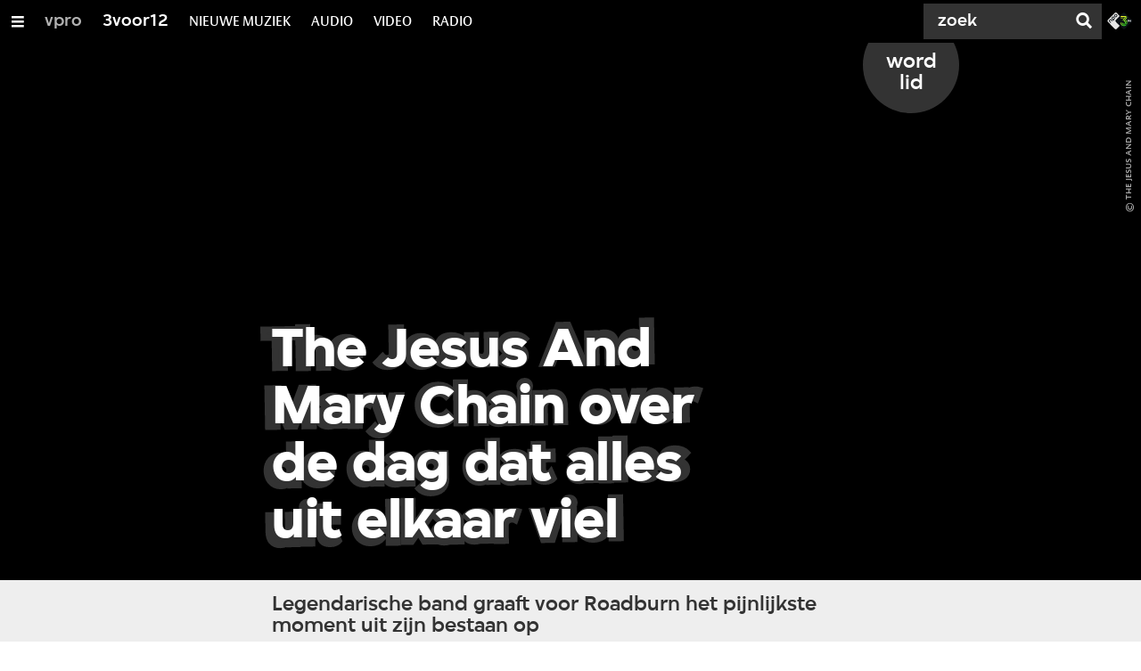

--- FILE ---
content_type: text/html;charset=UTF-8
request_url: https://3voor12.vpro.nl/artikelen/overzicht/2024/april/The-Jesus-and-mary-chain-interview.html
body_size: 17335
content:

<!DOCTYPE html>
<html lang="nl" class="primary-greybat logo-red">

<head>



    <title>The Jesus And Mary Chain over de dag dat alles uit elkaar viel - 3voor12</title>

    <meta charset="utf-8" >
    <meta name="viewport" content="width=device-width, initial-scale=1, maximum-scale=1">

    <meta http-equiv="x-ua-compatible" content="IE=edge">

    <script>
        window.VPRO_JS_BASE_PATH = "/.resources/vpro/themes/vpronl/js/";
        window.VPRO_MAGNOLIA_VERSION = "6.24.4";
    </script>






    <meta name="description" content="Het was jarenlang een open wond, maar na een kwart eeuw is het tijd voor een liedje over de dramatische avond waarop The Jesus And Mary Chain op het podium in Los Angeles explodeerde, oog in oog met een verbijsterd publiek. Het kostte tijd, veel tijd om de band tussen de broers Jim en William Reid te lijmen, maar komende week maken ze met hun zevende album op zak hun debuut op Roadburn.">

        <meta name="robots" content="all"/>

        <link rel="canonical" href="https://3voor12.vpro.nl/artikelen/overzicht/2024/april/The-Jesus-and-mary-chain-interview.html"/>




<meta property="og:image" content="https://3voor12.vpro.nl/.imaging/mte/3v12/opengraph/dam/3voor12/concierto_thejesusandmarychain_tomavistas-2024.jpg/jcr:content/concierto_thejesusandmarychain_tomavistas-2024.jpg" />
<meta property="og:description" content="Het was jarenlang een open wond, maar na een kwart eeuw is het tijd voor een liedje over de dramatische avond waarop The Jesus And Mary Chain op het podium in Los Angeles explodeerde, oog in oog met een verbijsterd publiek. Het kostte tijd, veel tijd om de band tussen de broers Jim en William Reid te lijmen, maar komende week maken ze met hun zevende album op zak hun debuut op Roadburn." />
<meta property="og:title" content="The Jesus And Mary Chain over de dag dat alles uit elkaar viel" />
<meta property="og:url" content="https://3voor12.vpro.nl/artikelen/overzicht/2024/april/The-Jesus-and-mary-chain-interview.html" />
<meta property="og:site_name" content="3voor12" />
<meta property="og:type" content="article" />
<meta property="og:locale" content="nl_NL" />
<meta property="twitter:card" content="summary_large_image" />
<meta property="twitter:site" content="@3voor12" />
<meta property="twitter:domain" content="3voor12.vpro.nl" />

    <meta name="domain:js" content="https://js.vpro.nl">
    <meta name="url:cas_server" content="">
    <meta name="url:cas_login" content="">
    <meta name="url:cas_logout" content="">



    <meta name="domain:npo-cookie-js" content="//cookie.vpro.nl/sites/VPRO/vpro.nl/ccm-wrapper_v1.1.js">
    <meta name="version:js" content="1.95">


    <meta name="site:api_profile" content="3voor12">
    <meta name="site:context" content="">
    <meta name="site:environment" content="productie">
    <meta name="site:paywall" content="false">
    <meta name="site:player_profile" content="3voor12">
    <meta name="site:root" content="/">

    <meta name="site:scheme" content="greybat">


    <meta name="site:ster" content="3voor12">
    <meta name="site:useraccounts" content="false">


    <meta property="fb:pages" content="38957713985" /> 
    <meta property="fb:pages" content="1514359382205347" /> 
    <meta property="fb:pages" content="146430658751826"> 
    <meta property="fb:pages" content="665910933577776"> 
    <meta property="fb:pages" content="307443277976"> 




            <meta name="url:dynamic_tag_page" content="/tag~tagstring~.html">

            <meta name="url:dynamic_update_page" content="/update~updateid~.html">


            <meta name="url:dynamic_author_page" content="/auteur~authorid~.html">


            <meta name="url:dynamic_media_page" content="/speel~mediaid~.html">


        <meta name="google-site-verification" content="m1Am7Celuy7CZSq_9okH4VCAz9pupEVBYmG0CiDQgPw" />

        <meta name="site:googleTagManagerId" content="GTM-TQ8LMS9" />







        <link
          href="/.resources/vpro/themes/vpronl/fonts/vpro_vesta/font.css"
          media="screen, projection, print"
          rel="preload"
          as="style"
          onload="this.onload=null;this.rel='stylesheet'"
        >



        <link
          href="/.resources/vpro/themes/vpronl/fonts/simplistic_sans/font.css"
          media="screen, projection, print"
          rel="preload"
          as="style"
          onload="this.onload=null;this.rel='stylesheet'"
        >



        <link
          href="/.resources/vpro/themes/vpronl/fonts/iconfont/1.22/font.css"
          media="screen, projection, print"
          rel="preload"
          as="style"
          onload="this.onload=null;this.rel='stylesheet'"
        >



        <link
          href="/.resources/vpro/themes/3v12/css/style.css"
          media="screen, projection, print"
          rel="stylesheet"
          as=""
          onload=""
        >





    <link rel="shortcut icon" type="image/ico" href="/.resources/vpro/favicons/3v12/favicon.ico"/>


    <script>
        (function () {
            try {
                window.VPRO_PIANOANALYTICS_TAGS = {"page":"the_jesus_and_mary_chain_over_de_dag_dat_alles_uit_elkaar_viel","page_chapter1":"artikelen","page_chapter2":"overzicht","page_chapter3":"2024","platform":"site","c_nmo_02":0,"broadcaster":"vpro","programma":"3voor12","publication_date":1713165450,"cms_id":"b01e952c-3d59-4869-9830-47c94ad5f033","tags_array":["roadburn","jamc","interview","instagram","rock"]};
                window.VPRO_PIANOANALYTICS_LEVEL1 = 629898;
                window.VPRO_PIANOANALYTICS_BRAND = '3voor12';
            } catch ( e ) {
                throw new Error( 'Error initializing Piano analytics values' );
            }
        })();
    </script>


<script>
    // see https://npotag.npo-data.nl/docs/index.html for documentation on NPOTag
    // NPOTag replaces a mix op PianoAnalytics + NPO per february 2025
    // we decided not to change the PianoAnalytics naming because MGNL will be deleted per 2026

    let tag;

    function onTagReady() {
        let environment = 'dev';
                    environment = 'prod';

        if (typeof VPRO_PIANOANALYTICS_LEVEL1 !== 'undefined' &&
          !isNaN(VPRO_PIANOANALYTICS_LEVEL1) &&
          VPRO_PIANOANALYTICS_LEVEL1 > 0
        ) {
            const tagConfig = {
                brand: VPRO_PIANOANALYTICS_BRAND || 'VPRO',
                brand_id: VPRO_PIANOANALYTICS_LEVEL1 || 0,
                platform: VPRO_PIANOANALYTICS_TAGS.platform,
                platform_version: VPRO_MAGNOLIA_VERSION,
                environment: environment,
            };

            const pageObject = {
                page: VPRO_PIANOANALYTICS_TAGS.page || '',
                chapter_1: VPRO_PIANOANALYTICS_TAGS.page_chapter1 || '',
                chapter_2: VPRO_PIANOANALYTICS_TAGS.page_chapter2 || '',
                chapter_3: VPRO_PIANOANALYTICS_TAGS.page_chapter3 || '',
            };

            tag = npotag.newTag(tagConfig, [
                npotag.newGovoltePlugin(),
                npotag.newATInternetPlugin(),
            ]);

            const tracker = npotag.newPageTracker(tag, pageObject);
            tracker.pageView();
        }
    }
</script>

    <script src="https://npotag.npo-data.nl/prod/npo-tag.js" async onload="onTagReady()"></script>










        <!-- Google Tag Manager -->
        <script>
            window.googleAnalyticsOrTagManager = 'gtm';

                (function (w, d, s, l, i) {
                    w[l] = w[l] || [];
                    w[l].push({
                        'gtm.start': new Date().getTime(), event: 'gtm.js'
                    });
                    var f = d.getElementsByTagName(s)[0],
                            j = d.createElement(s), dl = l != 'dataLayer' ? '&l=' + l : '';
                    j.async = true;
                    j.id = 'gtm_script';
                    j.src = 'https://www.googletagmanager.com/gtm.js?id=' + i + dl;
                    f.parentNode.insertBefore(j, f);
                })(window, document, 'script', 'dataLayer', 'GTM-TQ8LMS9');

            var pageType = 'content/news';
            if (pageType) {
                window.dataLayer.push({'pageType': pageType});
                window.dataLayer.push({'dimension1': pageType});
            }

            var uuid = 'b01e952c-3d59-4869-9830-47c94ad5f033';

            if (uuid) {
                var crid = 'crid://vpro/website/' + uuid;
                window.dataLayer.push({'crid': crid});
                window.dataLayer.push({'dimension2': crid});
            }


        </script>
        <!-- End Google Tag Manager -->

</head>

    <body
      class="
              
              navigation-overlay-active navbar-active navbar-visible 
             
             
             
            "
    >

<nav id="navbar-container"
class="navbar-show subsite-navbar navbar-no-scrollinteraction updates-alert">
<div id="navbar-header">
<div class="navbar-header-hamburger">
<div class="navbar-controls-hover">
<button class="glyph glyph-navigation"
aria-label="Open/Sluit Menu"
></button>
</div>
<div class="navbar-controls-click">
<button class="glyph glyph-navigation" aria-label="Open Menu"></button>
<button class="navbar-controls-click glyph glyph-close"
aria-label="Sluit Menu"
></button>
<div class="navbar-sitename"></div>
</div>
</div>
<ul class="navbar-toplevel">
<li class="navbar-toplevel-item">
<a
class="navbar-toplevel-link"
href="/vpro.html"
data-gtm-attr-value="3voor12-navbar-link-vpro"
data-gtm-attr-name="internalLink"
>vpro</a>
<ul class="navbar-sublevel">
<li class="navbar-sublevel-item">
<a
target="_top" class="navbar-sublevel-link" href="http://vpro.nl"
>
Voorpagina
</a>
</li>
<li class="navbar-sublevel-item">
<a
target="_top" class="navbar-sublevel-link" href="http://vpro.nl/programmas"
>
Programma&#039;s
</a>
</li>
<li class="navbar-sublevel-item">
<a
target="_top" class="navbar-sublevel-link" href="http://www.vprogids.nl"
>
Gids
</a>
</li>
<li class="navbar-sublevel-item">
<a
target="_top" class="navbar-sublevel-link" href="http://vpro.nl/vproleden"
>
Leden
</a>
</li>
</ul>
</li>
<li class="navbar-toplevel-item">
<a
class="navbar-toplevel-link"
href="/"
data-gtm-attr-value="3voor12-navbar-link-3voor12"
data-gtm-attr-name="internalLink"
>3voor12</a>
<ul class="navbar-sublevel">
<li class="navbar-sublevel-item">
<a
target="_top" class="navbar-sublevel-link" href="https://3voor12.vpro.nl/tag.html"
>
Nieuws
</a>
</li>
<li class="navbar-sublevel-item">
<a
class="navbar-sublevel-link"
href="/artikelen.html"
>
ARTIKELEN
</a>
</li>
<li class="navbar-sublevel-item">
<a
class="navbar-sublevel-link"
href="/lokaal.html"
>
LOKAAL
</a>
</li>
<li class="navbar-sublevel-item">
<a
class="navbar-sublevel-link"
href="/service/overzicht/nieuwsbrief.html"
>
NIEUWSBRIEF
</a>
</li>
<li class="navbar-sublevel-item">
<a
class="navbar-sublevel-link"
href="/service/overzicht/faq.html"
>
FAQ
</a>
</li>
</ul>
</li>
<li class="navbar-toplevel-item">
<a
class="navbar-toplevel-link"
href="/nieuwemuziek.html"
data-gtm-attr-value="3voor12-navbar-link-NIEUWE MUZIEK"
data-gtm-attr-name="internalLink"
>NIEUWE MUZIEK</a>
<ul class="navbar-sublevel">
<li class="navbar-sublevel-item">
<a
class="navbar-sublevel-link"
href="/tags/luisterpaal.html"
>
de luisterpaal
</a>
</li>
<li class="navbar-sublevel-item">
<a
target="_blank" class="navbar-sublevel-link" href="https://open.spotify.com/playlist/5Gcrd1lrmaTeACswEBQKRR"
>
#NIEUWEMUZIEK OP SPOTIFY
</a>
</li>
<li class="navbar-sublevel-item">
<a
target="_blank" class="navbar-sublevel-link" href="https://open.spotify.com/playlist/5dSUsQ5XsWGf1gFEjumy5c?si=9941a269d61d4b39"
>
JASPER&#039;S INDIE DISCO - SPOTIFY
</a>
</li>
<li class="navbar-sublevel-item">
<a
target="_blank" class="navbar-sublevel-link" href="https://open.spotify.com/playlist/0DSNQF8n8kYvxfbAVUG4VD?si=a44b7cc3f30041a3"
>
CLUB CLEVEN - SPOTIFY
</a>
</li>
<li class="navbar-sublevel-item">
<a
target="_blank" class="navbar-sublevel-link" href="https://3voor12.vpro.nl/tag~playlists~.html"
>
SPOTIFY PLAYLISTS
</a>
</li>
</ul>
</li>
<li class="navbar-toplevel-item">
<a
class="navbar-toplevel-link"
href="/media/collecties/audio.html"
data-gtm-attr-value="3voor12-navbar-link-AUDIO"
data-gtm-attr-name="internalLink"
>AUDIO</a>
<ul class="navbar-sublevel">
<li class="navbar-sublevel-item">
<a
class="navbar-sublevel-link"
href="/tags/De-Machine.html"
>
DE MACHINE
</a>
</li>
<li class="navbar-sublevel-item">
<a
class="navbar-sublevel-link"
href="/tags/podcast.html"
>
PODCASTS
</a>
</li>
<li class="navbar-sublevel-item">
<a
class="navbar-sublevel-link"
href="/tags/dj-sets.html"
>
DJ-SETS
</a>
</li>
<li class="navbar-sublevel-item">
<a
class="navbar-sublevel-link"
href="/media/collecties/audio.html"
>
ALLE AUDIO
</a>
</li>
</ul>
</li>
<li class="navbar-toplevel-item">
<a
class="navbar-toplevel-link"
href="/media/collecties/video.html"
data-gtm-attr-value="3voor12-navbar-link-VIDEO"
data-gtm-attr-name="internalLink"
>VIDEO</a>
<ul class="navbar-sublevel">
<li class="navbar-sublevel-item">
<a
class="navbar-sublevel-link"
href="/media/collecties/video/festivals.html"
>
festivals
</a>
</li>
<li class="navbar-sublevel-item">
<a
target="_blank" class="navbar-sublevel-link" href="https://www.youtube.com/user/3VOOR12"
>
Youtube
</a>
</li>
<li class="navbar-sublevel-item">
<a
class="navbar-sublevel-link"
href="/media/collecties/video/concertregistraties.html"
>
Concertregistraties
</a>
</li>
<li class="navbar-sublevel-item">
<a
class="navbar-sublevel-link"
href="/media/collecties/video.html"
>
Alle videos
</a>
</li>
</ul>
</li>
<li class="navbar-toplevel-item">
<a
class="navbar-toplevel-link"
href="/media/overzicht/audio/radio.html"
data-gtm-attr-value="3voor12-navbar-link-RADIO"
data-gtm-attr-name="internalLink"
>RADIO</a>
<ul class="navbar-sublevel">
<li class="navbar-sublevel-item">
<a
class="navbar-sublevel-link"
href="/media/overzicht/audio/radio.html"
>
3voor12 radio
</a>
</li>
<li class="navbar-sublevel-item">
<a
target="_blank" class="navbar-sublevel-link" href="https://www.youtube.com/watch?v=FI2236fAxas&amp;list=PL-DPwDOpHlpF2sFLOOdlRMpUoFpcn3q4F"
>
LIVESESSIES
</a>
</li>
<li class="navbar-sublevel-item">
<a
class="navbar-sublevel-link"
href="/tags/radiospecial.html"
>
RADIOSPECIALS
</a>
</li>
<li class="navbar-sublevel-item">
<a
target="_blank" class="navbar-sublevel-link" href="https://www.npo3fm.nl/"
>
3FM
</a>
</li>
</ul>
</li>
<!-- navigation-overlay-footer.ftl -->
<div class="navbar-footer-container">
<div class="navbar-footer">
<div class="navbar-footer-link-container">
<!-- navigation-overlay-footer-area.ftl -->
<div class="navbar-footer-link">
<div class="col col-3-1">
<div class="footer-text-image">
<div class="footer-text-image-content">
<div class="footer-text-image-text">
<p><a href="https://cookie.vpro.nl/sites/VPRO/vpro.nl/settings.html?referrer=https%3A%2F%2Fwww.vpro.nl%2Fover-de-vpro%2Fprivacy-statement.html">COOKIES</a>&nbsp;<a href="https://www.vpro.nl/over-de-vpro/privacy-statement.html">&amp;</a>&nbsp;<a href="https://www.vpro.nl/over-de-vpro/privacy-statement.html">PRIVACY</a></p>
</div>
</div>
</div>
</div>
</div>
<div class="navbar-footer-link">
<div class="col col-3-1">
<div class="footer-text-image">
<div class="footer-text-image-content">
<a href="http://facebook.com/3voor12" class="footer-text-image-link">
<img loading="lazy" decoding="async" class="footer-text-image-image" src="/dam/jcr:b6a5b163-2a9e-40a2-bb7c-4e806c9a80c8/icon-24-facebook-mono.png" alt="3voor12 op Facebook" title="3voor12 op Facebook" />
</a>
</div>
</div>
</div>
</div>
<div class="navbar-footer-link">
<div class="col col-3-1">
<div class="footer-text-image">
<div class="footer-text-image-content">
<a href="https://open.spotify.com/user/3voor12" class="footer-text-image-link">
<img loading="lazy" decoding="async" class="footer-text-image-image" src="/dam/jcr:99f15d62-8e5d-41d3-8ab9-142fe5ee2131/icon-24-spotify-mono.png" alt="3voor12 op Spotify" title="3voor12 op Spotify" />
</a>
</div>
</div>
</div>
</div>
<div class="navbar-footer-link">
<div class="col col-3-1">
<div class="footer-text-image">
<div class="footer-text-image-content">
<a href="https://soundcloud.com/3voor12" class="footer-text-image-link">
<img loading="lazy" decoding="async" class="footer-text-image-image" src="/dam/jcr:a40c2ffb-a45d-429e-89dc-852038e09426/icon-24-soundcloud-mono.png" alt="3voor12 op Soundcloud" title="3voor12 op Soundcloud" />
</a>
</div>
</div>
</div>
</div>
<div class="navbar-footer-link">
<div class="col col-3-1">
<div class="footer-text-image">
<div class="footer-text-image-content">
<a href="http://www.instagram.com/3voor12" class="footer-text-image-link">
<img loading="lazy" decoding="async" class="footer-text-image-image" src="/dam/jcr:71fd4328-b063-4547-bf59-51bd046132ea/icon-24-instagram-mono.png" alt="3voor12 op Instagram" title="3voor12 op Instagram" />
</a>
</div>
</div>
</div>
</div>
<div class="navbar-footer-link">
<div class="col col-3-1">
<div class="footer-text-image">
<div class="footer-text-image-content">
<a href="http://www.snapchat.com/add/vpro3voor12" class="footer-text-image-link">
<img loading="lazy" decoding="async" class="footer-text-image-image" src="/dam/jcr:71acf9ae-3cc8-4a17-8c1b-15ac012edb24/icon-24-snapchat-mono.png" alt="3voor12 op Snapchat" title="3voor12 op Snapchat" />
</a>
</div>
</div>
</div>
</div>
<div class="navbar-footer-link">
<div class="col col-3-1">
<div class="footer-text-image">
<div class="footer-text-image-content">
<a href="https://rs.vpro.nl/v3/api/feeds/3voor12/section/3voor12%20Landelijk" class="footer-text-image-link">
<img loading="lazy" decoding="async" class="footer-text-image-image" src="/dam/jcr:4ab331e7-d416-450b-9842-57818bf87e41/icon-24-rss-mono.png" alt="3voor12 RSS-feed" title="3voor12 RSS-feed" />
</a>
</div>
</div>
</div>
</div>
<div class="navbar-footer-link">
<div class="col col-3-1">
<div class="footer-text-image">
<div class="footer-text-image-content">
<a href="http://www.3fm.nl" class="footer-text-image-link">
<img loading="lazy" decoding="async" class="footer-text-image-image" src="/dam/jcr:e53d5ea7-8377-46a8-b5ec-7cdbb41e51b2/3FM%20LOGO.png" alt="3FM" title="3FM" />
</a>
</div>
</div>
</div>
</div>
<!-- /navigation-overlay-footer-area.ftl -->
</div>
</div>
</div>
<!-- navigation-overlay-footer.ftl -->
</ul>
<div class="navbar-toplevel-extras">
<div class="navbar-toplevel-search">
<div class="navbar-controls-hover">
<form class="navbar-toplevel-search-form" method="get" action="/zoeken.html">
<input class="navbar-toplevel-search-input"
type="text"
name="q"
placeholder="Zoek"
value=""
autocomplete="off"
aria-label="Zoek" />
</form>
<button class="glyph glyph-search"
aria-label="Zoek"
></button>
</div>
<span class="navbar-controls-click">
<i class="glyph glyph-search "></i>
<i class="glyph glyph-close navbar-toplevel-close-search"></i>
</span>
<div class="navbar-toplevel-search-suggest-container vas-suggestions"></div>
</div>
<div class="navbar-omroep-button_container">
<div class="navbar-omroep-button_icons-wrapper">
<a class="navbar-omroep-button"
target="_blank"
rel="noopener"
aria-label="Ga naar 3fm.nl"
href="https://www.3fm.nl"
>
<svg xmlns="http://www.w3.org/2000/svg" viewBox="0 0 54 36"><defs><linearGradient id="npo-3fm-logo_svg__a" x1="25.536%" x2="73.206%" y1="-10.755%" y2="91.262%"><stop offset=".272%" stop-color="#FFFF28"/><stop offset="99.98%" stop-color="#35D327"/></linearGradient><linearGradient id="npo-3fm-logo_svg__b" x1="26.189%" x2="128.024%" y1="5.655%" y2="111.414%"><stop offset=".593%" stop-color="#FFFF28"/><stop offset="99.77%" stop-color="#35D327"/></linearGradient><linearGradient id="npo-3fm-logo_svg__c" x1="5.066%" x2="192.934%" y1="34.137%" y2="100.46%"><stop offset=".272%" stop-color="#FFFF28"/><stop offset="99.77%" stop-color="#35D327"/></linearGradient><linearGradient id="npo-3fm-logo_svg__d" x1="-31.717%" x2="70.217%" y1="-14.139%" y2="65.668%"><stop offset=".272%" stop-color="#FFFF28"/><stop offset="99.77%" stop-color="#35D327"/></linearGradient><linearGradient id="npo-3fm-logo_svg__e" x1="7.27%" x2="59.131%" y1="-101.324%" y2="86.068%"><stop offset=".272%" stop-color="#FFFF28"/><stop offset="99.77%" stop-color="#35D327"/></linearGradient></defs><g fill="none"><path fill="#E6E6E6" d="M19.466 20.207c-1.459-1.46-1.459-3.135 0-4.595l7.973-7.984-6.511-6.52c-1.458-1.461-3.13-1.461-4.588 0L1.855 15.613c-1.459 1.46-1.459 3.135 0 4.595L16.339 34.71c1.458 1.461 3.13 1.461 4.589 0l6.511-6.52-7.973-7.983z"/><path fill="#0B1116" d="M53.024 15.612 38.54 1.109c-1.458-1.462-3.13-1.462-4.588 0L19.466 15.612c-1.459 1.46-1.459 3.134 0 4.595L33.95 34.71c1.458 1.461 3.13 1.461 4.589 0l14.486-14.504c1.458-1.46 1.458-3.135 0-4.594"/><path fill="#FFF" d="M44.607 16.058h2.511v.822h-1.641v.651h1.641v.806h-1.641v1.378h-.87zm3.207 0h.83l.986 1.368 1.015-1.368h.796v3.657h-.85v-2.319l-.966 1.297-.956-1.292v2.314h-.855z"/><path fill="#0B1116" d="M11.616 17.274c.406.407.346.863.033 1.177-.312.312-.764.367-1.168-.041l-2.31-2.312c-.437-.44-.85-.425-1.34.067l-.924.924c-.492.491-.505.904-.067 1.341l2.309 2.315c.407.404.353.857.042 1.171-.313.312-.769.372-1.176-.034l-2.33-2.335c-1.089-1.09-1.108-2.4.113-3.623l.87-.87c1.223-1.223 2.529-1.203 3.618-.112l2.33 2.332zM21.475 4.93c1.088 1.091 1.108 2.4-.115 3.623l-.869.872c-1.22 1.223-2.529 1.204-3.617.111L15.777 8.44c-1.087-1.09-1.107-2.399.115-3.621l.87-.872c1.22-1.223 2.53-1.204 3.616-.113l1.097 1.096zM20.32 6.047 19.265 4.99c-.44-.438-.851-.425-1.342.068L17 5.982c-.49.491-.505.905-.065 1.342L17.99 8.38c.44.44.85.427 1.342-.066l.923-.925c.489-.49.503-.905.066-1.342m-4.341 4.387c1.087 1.092 1.108 2.4-.115 3.622l-.928.932c-.32.318-.59.486-.81.533l.81.809c.404.407.352.857.04 1.17-.313.312-.77.372-1.177-.034l-3.52-3.521c-1.088-1.092-1.107-2.4.115-3.622l.87-.871c1.22-1.224 2.528-1.204 3.615-.114l1.099 1.096zm-1.156 1.118-1.056-1.058c-.439-.438-.85-.426-1.343.067l-.922.924c-.49.49-.503.904-.065 1.341l1.056 1.058c.439.44.847.426 1.34-.066l.923-.925c.49-.49.505-.903.067-1.34"/><path fill="url(#npo-3fm-logo_svg__a)" d="M14.252 3.722V.686l-7.276 9.755 1.676 1.188c.827.571 1.32 1.414 1.32 2.255a2.584 2.584 0 0 1-2.58 2.583 2.584 2.584 0 0 1-2.578-2.55h-1.8a4.387 4.387 0 0 0 4.379 4.351 4.386 4.386 0 0 0 2.156-8.2.036.036 0 0 1-.016-.022c-.002-.01 0-.02.006-.027l4.713-6.297z" transform="translate(28.878 7.732)"/><path fill="url(#npo-3fm-logo_svg__b)" d="M9.738 1.824a.03.03 0 0 1-.003.034L4.577 8.74l1.469 1.04 6.166-8.225L13.351.004H.474v1.802h9.235c.013 0 .024.007.03.018z" transform="translate(28.878 7.732)"/><path fill="url(#npo-3fm-logo_svg__c)" d="M7.454 2.974H.474v1.801h5.642z" transform="translate(28.878 7.732)"/><path fill="url(#npo-3fm-logo_svg__d)" d="M7.383 19.455c-3.057 0-5.545-2.488-5.553-5.55H.014c.008 4.061 3.31 7.363 7.369 7.363a7.373 7.373 0 0 0 5.496-2.464l-1.404-1.152a5.562 5.562 0 0 1-4.092 1.803z" transform="translate(28.878 7.732)"/><path fill="url(#npo-3fm-logo_svg__e)" d="m12.22 8.324-1.092 1.459a5.568 5.568 0 0 1 1.028 6.952l1.415 1.16a7.352 7.352 0 0 0 1.18-4.005 7.379 7.379 0 0 0-2.532-5.566z" transform="translate(28.878 7.732)"/></g></svg>
</a>
</div>
</div>
</div>
<div class="navbar-search-container">
<div class="navbar-search">
<div class="navbar-search-form-title">
Zoek
</div>
<form class="navbar-search-form" method="get" action="/zoeken.html">
<div class="navbar-search-form-container">
<div class="navbar-search-form-input-container">
<input class="navbar-search-form-input"
aria-label="Zoek"
type="text" name="q" value="" autocomplete="off" />
<div class="navbar-search-suggest-container vas-suggestions"></div>
</div>
<button class="navbar-search-form-submit"
aria-label="Zoek"
type="submit">
<span class="navbar-search-form-submit-label">Zoek</span>
<i class="navbar-search-form-submit-glyph glyph glyph-search glyph-color-white"></i>
</button>
</div>
</form>
</div>
</div>
<div class="service-notifications" data-site="3voor12">
<div class="service-notification-wrapper">
</div>
</div>
</div>
<div class="navbar-container-background"></div>
</nav>
<!-- page with active campaign : none -->
<!-- page with disabled campaign : none -->
<div id="loading-overlay" class="generic-overlay component-theme bg-lightblue" data-open-class="generic-overlay-open">
<div class="generic-overlay-backdrop bg-lightblue" data-action="close"></div>
<div class="generic-overlay-container">
<div class="generic-overlay-content" data-type="content">
<div class="generic-overlay-loader theme-loader"></div>
</div>
</div>
</div>
<header class="simple-header simple- header-locked-ratio">
<div class="simple-header-images bg-darkgreybat ">
<!-- Replace by using model.headerImagesMetadata which is a list of imageMetadata -->
<div class="simple-header-image responsive-background-image
">
<span data-src="/.imaging/mte/3v12/header-image-small/dam/3voor12/concierto_thejesusandmarychain_tomavistas-2024.jpg/jcr:content/concierto_thejesusandmarychain_tomavistas-2024.jpeg"></span>
<span data-media="(min-width: 321px)" data-src="/.imaging/mte/3v12/header-image-medium/dam/3voor12/concierto_thejesusandmarychain_tomavistas-2024.jpg/jcr:content/concierto_thejesusandmarychain_tomavistas-2024.jpeg"></span>
<span data-media="(min-width: 769px)" data-src="/.imaging/mte/3v12/header-image-large/dam/3voor12/concierto_thejesusandmarychain_tomavistas-2024.jpg/jcr:content/concierto_thejesusandmarychain_tomavistas-2024.jpeg"></span>
<span data-media="(min-width: 1601px)" data-src="/.imaging/mte/3v12/header-image-extra-large/dam/3voor12/concierto_thejesusandmarychain_tomavistas-2024.jpg/jcr:content/concierto_thejesusandmarychain_tomavistas-2024.jpeg"></span>
<div class="darken"></div>
</div>
<div class="simple-header-image-copyright">
<div class="image-copyright"
title="The Jesus and Mary Chain"
>
<span class="image-copyright-copyrighted">&copy;</span>
<span class="image-copyright-text">The Jesus and Mary Chain</span>
</div>
</div>
</div>
<div class="logo-container">
<div class="site-logo lazy-background-image" data-image="/dam/jcr:1c62d193-be89-416e-b0ab-1a558dd0b2fe/logo-3voor12-dia-vpro.png"></div>
<div class="simple-header-home-link-container grid">
<div class="simple-promotion-wrapper ">
<a class="simple-promotion component-theme bg-greybat" href="https://www.vpro.nl/actie.html">
<span class="simple-promotion-text theme-title">word lid</span>
</a>
</div>
<a class="simple-header-home-link" href="/"></a>
</div>
</div>
</header>
<section class="simple-platform simple-news-platform simple-platform-above header-locked-ratio">
<div class="grid">
<div class="news-platform-content">
<div class="col col-6-1"></div>
<div class="col col-6-4">
<h1 class="news-platform-title" style="position:relative">
<span class="story-title-background c-greybat">The Jesus And Mary Chain over de dag dat alles uit elkaar viel</span>
<span class="story-title-foreground">The Jesus And Mary Chain over de dag dat alles uit elkaar viel</span>
</h1>
</div>
<div class="col col-6-1"></div>
</div>
<div class="news-platform-image"></div>
</div>
</section>
<section class="header-overflow ">
<div class="grid">
<div class="header-overflow-content grid">
<div class="col col-6-1"></div>
<div class="col col-6-4">
<h2 class="subtitle"> Legendarische band graaft voor Roadburn het pijnlijkste moment uit zijn bestaan op </h2>
<p class="news-platform-meta">
<time class="news-platform-meta-date"
datetime="2024-04-15">15 april 2024</time>,
<span class="news-platform-meta-author">Atze de Vrieze </span>
</p>
</div>
<div class="col col-6-1"></div>
</div>
</div>
</section>
<script type="application/ld+json">
{
"@context": "https://schema.org",
"@type": "NewsArticle",
"url": "https://3voor12.vpro.nl/artikelen/overzicht/2024/april/The-Jesus-and-mary-chain-interview.html",
"mainEntityOfPage": {
"@type": "WebPage",
"@id": "https://google.com/article"
},
"headline": "The Jesus And Mary Chain over de dag dat alles uit elkaar viel",
"image": ["https://3voor12.vpro.nl/.imaging/mte/3v12/opengraph/dam/3voor12/concierto_thejesusandmarychain_tomavistas-2024.jpg/jcr:content/concierto_thejesusandmarychain_tomavistas-2024.jpg"],
"datePublished": "2024-04-15T00:00:00+02:00",
"dateModified": "2024-04-15T00:00:00+02:00",
"author": {
"@type": "Person",
"name": "Atze de Vrieze"
},
"publisher": {
"@type": "Organization",
"name": "VPRO",
"logo": {
"@type": "ImageObject",
"url": "https://www.vpro.nl/.imaging/mte/vpronl/textimage-above/dam/vpro-toon/identity/logo/vpro/2010/logo_geknipt/jcr:content/logo.png"
}
}
}
</script>
<main
role="main"
class="main news-main"
>
<article>
<header class="news-header-section ">
<div class="grid">
<nav aria-label="Breadcrumb" class="breadcrumb-content">
<h4 class="breadcrumb-title">U bent hier:</h4>
<div class="breadcrumb-list-container" data-overflow-parent="breadcrumb-list-overflow">
<ol class="breadcrumb-list" data-overflow="" vocab="http://schema.org/" typeof="BreadcrumbList">
<li property="itemListElement" typeof="ListItem">
<a property="item" typeof="WebPage" href="/artikelen.html" class="breadcrumb-link">
<span property="name"> artikelen </span>
</a>
<meta property="position" content="1" />
</li>
<li property="itemListElement" typeof="ListItem">
<a property="item" typeof="WebPage" href="/artikelen/overzicht.html" class="breadcrumb-link">
<span property="name"> overzicht </span>
</a>
<meta property="position" content="2" />
</li>
<li property="itemListElement" typeof="ListItem">
<a property="item" typeof="WebPage" href="/artikelen/overzicht/2024.html" class="breadcrumb-link">
<span property="name"> 2024 </span>
</a>
<meta property="position" content="3" />
</li>
<li property="itemListElement" typeof="ListItem">
<a property="item" typeof="WebPage" href="/artikelen/overzicht/2024/april.html" class="breadcrumb-link">
<span property="name"> april </span>
</a>
<meta property="position" content="4" />
</li>
</ol>
</div>
</nav>
</div>
<div class="grid">
<div class="col col-12-2"></div>
<div class="col col-12-7">
<div class="news-header-content">
<p class="news-abstract">
Het was jarenlang een open wond, maar na een kwart eeuw is het tijd voor een liedje over de dramatische avond waarop The Jesus And Mary Chain op het podium in Los Angeles explodeerde, oog in oog met een verbijsterd publiek. Het kostte tijd, veel tijd om de band tussen de broers Jim en William Reid te lijmen, maar komende week maken ze met hun zevende album op zak hun debuut op Roadburn.
</p>
</div>
</div>
<div class="col col-12-3"></div>
</div>
</header>
<article class="section-with-layout news-section component-theme theme-white "
>
<div id="f4e1d45a-b8db-4ba9-a76c-058832589e42" class="anchor"></div>
<div class="grid">
<div class="col col-12-2"></div>
<div class="col col-12-10">
<div class="section-with-layout-content ">
<div class="col col-3-2">
<div class="text text-image-above
vpronlSectionText
text-in-section
">
<div id="0e1b335b-2ee6-4c0a-8840-1f6e15c1f7c6" class="anchor"></div>
<div class="text-content-container">
<div class="text-content theme-text"
><p>Je kunt als band op talloze manieren uit elkaar gaan. Je kunt simpelweg niets meer van je laten horen en als niemand het meer verwacht laten weten dat je inderdaad niet meer bestaat. Je kunt met een emotionele persconferentie aankondigen dat je zanger solo gaat, dat er creatieve meningsverschillen zijn, dat de koek op is. Maar weinig bands gaan zo dramatisch uit elkaar als The Jesus And Mary Chain op 12 september 1998. Je hoeft het altijd behulpzame naslagwerk Setlist.fm er maar op na te slaan om een indruk te krijgen: acht liedjes speelde de band die avond, met een valse start voor &lsquo;Moe Tucker&rsquo;, twee liedjes die een totaal andere tekst kregen en maar liefst vier songs die het einde niet haalden. Een dramatische avond, die eindigde met knallende ruzie op het podium, oog in oog met een zaal vol publiek.&nbsp;</p>
<p>Na 25 jaar vond zanger Jim Reid het tijd om die dramatische avond te vangen in het liedje &lsquo;JAMCOD&rsquo;, oftewel Jesus And Mary Chain overdose. Hij bezingt erin hoe hij totaal van de wereld op de vloer van zijn hotel belandt, maar half bewust van het drama dat zich die avond heeft afgespeeld.<br />
<br />
<em>The monkey&#39;s organ grinder, isn&#39;t grinding anymore<br />
And I can&#39;t shake the feeling that I&#39;ve seen this dream before<br />
Fucking up and then falling down but it punts me to the door<br />
And I can&#39;t see the ceiling &#39;cause I&#39;m faced down on the floor</em><br />
<br />
&lsquo;Dat is echt gebeurd&rsquo;, vertelt Jim Reid over die anekdote. &lsquo;Ik was met een heleboel vage aanhang in mijn kamer beland, God mag weten hoe. Ik herinner me dat ik over moest geven en dat ik met mijn gezicht naar de grond op het tapijt lag. De avond kwam in flitsen tot me. Ik dacht: wie zijn al die mensen, die net doen alsof het allemaal heel rock &rsquo;n roll en te gek is?! De ruzie die avond ging eigenlijk vooral tussen mijn broer William en Ben Lurie. Ben zei: &quot;Ik speel nog mee in Los Angeles en daarna ben ik weg.&quot; Het was zo&rsquo;n gespannen situatie dat ik mezelf compleet verloor in drank en drugs. Ik had geen idee waar ik was. Op een gegeven moment haalde ik uit naar William en begon ik tegen hem te schreeuwen, en toen zag ik de verbijsterde blikken van de band. Ik besefte: er is iets raars, er klopt iets niet. Ik draaide me om en zag dat een zaal vol mensen naar me stond te kijken. Toen pas viel het kwartje: dat is het publiek, dit is een gig. Op dat moment stuurde de promotor beveiliging het podium op om mij van het podium te trekken. De band heeft nog geprobeerd het optreden af te maken zonder mij, maar dat lukte ook niet. Dat was het, dat was het einde.&rsquo;</p>
</div>
</div>
</div>
</div>
<div class="col col-3-1">
<div class="embed theme-text">
<div class="npo_cc_placeholder_social">
<div id="npo_cc_id_9d7d35d8-3da8-4f8f-8918-fa15b88df7e0" class="cookiewall-placeholder"></div>
</div>
<script>
(function () {
var placeholder = document.getElementById('npo_cc_id_9d7d35d8-3da8-4f8f-8918-fa15b88df7e0');
if ( placeholder ) {
placeholder.innerHTML = ''.concat(
'<h3 class="h5 c-black cookiewall-placeholder__title"><i class="glyph glyph-alert cookiewall-placeholder__alert"></i> <span class="cookiewall-placeholder__alert-text">inhoud niet beschikbaar</span></h3>',
'<p class="c-black cookiewall-placeholder__text">We kunnen de inhoud van deze embed niet tonen, omdat deze strijdig is met de ' +
'door jou gekozen cookiesettings.</p>',
'<a class="c-black ccm_message_link npo_cc_settings_link cookiewall-placeholder__settings-link" href="#">cookiesettings aanpassen</a>',
''
);
}
})();
</script>
<iframe style="border-radius:12px" src="about:blank" width="100%" height="352" frameborder="0" allowfullscreen allow="autoplay; clipboard-write; encrypted-media; fullscreen; picture-in-picture" loading="lazy" class="npo_cc_social" data-src="https://open.spotify.com/embed/album/537Y3cd2bKYcMTakW8b7YL?utm_source=generator"></iframe>
</div>
</div>
<div class="col">
<div class="text">
<div class="media-player vpronl-media-player "
data-media-id="https://www.youtube.com/watch?v=x3_NOCiRbII"
>
<div class="player preloading preview full" volume="0.5"
controls
>
<div class="media-player-cookiewarning hidden ">
<span class='text' style="display:block;padding:20px 32px;">
<span style="color:#fff; background-color:#f00; padding:2px 4px;">Let op:</span>&nbsp; Deze inhoud kan niet getoond worden omdat deze mogelijk strijdig is met de gekozen cookiesettings. <br/>
U kunt dit <a style="color:#fff;text-decoration:underline;" href="#" class="c-white npo_cc_settings_link">hier aanpassen</a> door de categorie 'social'
aan te vinken.
<a style="color:#fff;text-decoration:underline;" href="/cookies" class="c-white npo_cc_placeholder_link">Waarom is dit nodig?</a>
</span>
</div>
</div>
</div>
</div>
</div>
<div class="col col-3-2">
<div class="text text-image-above
vpronlSectionText
text-in-section
">
<div id="2ae3bb74-9461-47a4-a20c-7cf99be05cbe" class="anchor"></div>
<h3 class="text-title h5 theme-title">
Psychocandy
</h3>
<div class="text-content-container">
<div class="text-content theme-text"
><p>Schaamt ie zich ervoor? Is het met terugwerkende kracht ergens ook wel grappig? Hoe werkt zoiets? Jim Reid haalt zijn schouders op. &lsquo;Ik weet het niet, het is gewoon wat er gebeurde&rsquo;, zegt hij. &lsquo;Water onder de brug, het is goed noch slecht, ik schaam me nergens voor. Al heb ik vaak gedacht: het had niet zo hoeven gaan. Het was in eerste instantie te pijnlijk om erover te schrijven, terwijl ik natuurlijk direct besefte dat het sterk songmateriaal is.&rsquo;&nbsp;</p>
<p>In 1998 was The Jesus And Mary Chain een gelauwerde maar ook nogal weerbarstige band. Ze begonnen hun muzikale bestaan in Glasgow, de twee broers Jim en William (geen tweeling, William is drie jaar ouder). Maar daar kwamen ze in eerste instantie totaal niet aan de bak. Glasgow was keihard en zwaar in verval in de jaren zeventig en tachtig, vertelt Reid. De stad smeekte om investeerders, maar die kwamen pas jaren en jaren later. Er was geweld op straat, drugscriminaliteit. <em>Glasgow Eyes</em>, de titel van het nieuwe album, verwijst volgens Jim Reid naar een typische oogopslag die je veel zag in de Schotse stad: leeg, doods, hard. Dat klinkt op zich als een vruchtbare voedingsbodem voor de ongepolijste gitaarliedjes van broers Reid, waarin mooie en vaak melancholische melodie&euml;n gedrenkt werden in vuile gitaarpartijen, maar Glasgow moest er niets van weten.&nbsp;<br />
<br />
Met hun succesvolle debuutalbum <em>Psychocandy</em> (1985) legden ze evengoed de basis onder wat later de shoegaze-beweging zou worden. Maar die legde de band in Londen, waar de scene wel open stond voor hun vernieuwende geluid. &lsquo;Onze bitterheid over onze thuisstad had iets kinderachtigs&rsquo;, zegt Jim Reid nu. &lsquo;We voelden ons miskend. Nu hebben we een deel van de nieuwe plaat opgenomen in Glasgow, in de studio van Mogwai. We zijn al jaren vrienden, onze manager David McBride heeft ook heel lang Mogwai begeleid. Ik vond het fijn om elke ochtend voor ik naar de studio ging door de stad te lopen. Ik voelde me nostalgisch, er kwamen steeds maar herinneringen op.&rsquo;</p>
</div>
</div>
</div>
</div>
<div class="col">
<div class="text">
<div class="media-player vpronl-media-player "
data-media-id="https://www.youtube.com/watch?v=7EgB__YratE"
>
<div class="player preloading preview full" volume="0.5"
controls
>
<div class="media-player-cookiewarning hidden ">
<span class='text' style="display:block;padding:20px 32px;">
<span style="color:#fff; background-color:#f00; padding:2px 4px;">Let op:</span>&nbsp; Deze inhoud kan niet getoond worden omdat deze mogelijk strijdig is met de gekozen cookiesettings. <br/>
U kunt dit <a style="color:#fff;text-decoration:underline;" href="#" class="c-white npo_cc_settings_link">hier aanpassen</a> door de categorie 'social'
aan te vinken.
<a style="color:#fff;text-decoration:underline;" href="/cookies" class="c-white npo_cc_placeholder_link">Waarom is dit nodig?</a>
</span>
</div>
</div>
</div>
</div>
</div>
<div class="col col-3-2">
<div class="text text-image-above
vpronlSectionText
text-in-section
">
<div id="efd5910f-0b92-4f9f-9bb1-7f8212928337" class="anchor"></div>
<h3 class="text-title h5 theme-title">
Dikke junk
</h3>
<div class="text-content-container">
<div class="text-content theme-text"
><p>De invloed van de band op de latere shoegazescene ging verder dan alleen de muziek. Het ging ook om de houding, de podiumuitstraling. Letterlijk: staren je schoenen. Of in het geval van The Jesus And Mary Chain: twintig minuten met je rug naar het publiek spelen, niks tussen de liedjes door zeggen en zonder toegift vertrekken. Dat staat haaks op de extraverte rock &rsquo;n roll-iconen die de Reid broers zelf bewonderden: Iggy Pop, Johnny Rotten, Mick Jagger. Die laatste wordt ge&euml;erd in een melige ode aan de popmuziek die verrassend genoeg &lsquo;The Eagles And The Beatles&rsquo; heet. &lsquo;Grapje van William&rsquo;, zegt Jim. &lsquo;Ik geloof niet dat iemand van ons echt fan van The Eagles is, haha.&rsquo; Het nummer begint met de onmiskenbare riff van Joan Jett&rsquo;s &lsquo;I Love Rock &rsquo;N Roll&rsquo;, en dat is natuurlijk ook geen toeval. Grappig genoeg grijpt The Jesus And Mary Chain ook met dit lollige, vrolijke liedje terug op hun meest duistere periode: de openingstrack van hun album <em>Munki</em> uit rampjaar 1998 heette &oacute;&oacute;k &lsquo;I Love Rock &rsquo;N Roll&rsquo;. Weer een puzzelstukje dat op zijn plek valt.</p>
<p>&rsquo;Die song is typisch voor de staat waarin de band op dat moment verkeerde&rsquo;, vertelt Jim Reid. &lsquo;William had een nummer geschreven dat &lsquo;I Hate Rock &rsquo;N Roll&rsquo; heet, het staat ook op <em>Munki</em>, maar dan als laatste nummer. Ik vond dat een mooi liedje maar in mijn ogen vertelde het maar de helft van het verhaal. Daarom schreef ik &lsquo;I Love Rock &rsquo;N Roll&rsquo;. William vond dat niks, hij dacht dat ik het als sneer naar zijn liedje bedoelde. Maar dat was niet zo, het waren twee kanten van dezelfde medaille, de ideale dubbele A-kant. Het is ook zo: William bezong de negatieve kanten die op dat moment overheersten, maar rock &rsquo;n roll had ons een uitweg gegeven, zonder de muziek geen leven.&rsquo;</p>
<p>Dat voor William de zwarte kant van de medaille overheerste is natuurlijk niet raar. Om zijn ongemak op het podium te counteren verkeerde Jim in een voortdurende staat van bedwelming. Zeg maar gerust: verslaving. Er staat nog een liedje over op <em>Glasgow Eyes</em>. Het heet &lsquo;Chemical Animal&rsquo; en gaat over de geheimen die met verslaving komen. Je zou zeggen: het coca&iuml;negebruik van de Reid broers was zo openlijk en zo onderdeel van de band dat er geen geheimen nodig zijn, maar zo zit het toch niet. &lsquo;Je kunt het heel lang romantiseren, maar als ik eraan terugdenk waren die jaren aardig afgrijselijk. Als het een dag niet lukte drugs te scoren kon je de dag afschrijven, dan kwam ik mijn bed niet uit. Er waren zoveel momenten dat ik om zes uur &rsquo;s morgens in een taxi zat omdat mijn coke op was. Dat kon soms dagen en nachten achter elkaar doorgaan, en als de drugs uitgewerkt waren begon het vreten, drie dagen non stop junkfood. Ze zeggen dat je van coke dun wordt, maar ik at na zo&rsquo;n driedaagse rush op de vierde dag voor een hele week aan slecht voedsel. Mensen hebben vaak genoeg tegen me gezegd: huh, jij bent toch een cokeverslaafde? Waarom ben je zo vet?&rsquo;</p>
</div>
</div>
</div>
</div>
<div class="col col-3-2">
<div class="text text-image-above
vpronlSectionText
text-in-section
">
<div id="90c15805-c37c-4148-8afe-811308382afe" class="anchor"></div>
<h3 class="text-title h5 theme-title">
Limonadeglazen whiskey
</h3>
<div class="text-content-container">
<div class="text-content theme-text"
><p>In de stille jaren probeerde Jim Reid zijn leven op de rails te krijgen en af te kicken, maar besefte hij ook dat de band, inclusief alle spanningen en ruzies, nog altijd beter was dan een leven zonder The Jesus And Mary Chain. &lsquo;Hoe erg het ook was met de band, we hadden ook ons hele leven in East Kilbride kunnen blijven hangen, for fuck&rsquo;s sake.&rsquo;<br />
<br />
Drugs raakte hij na die tijd nooit meer aan, bezweert hij. Maar de eerlijkheid gebiedt hem te zeggen: nuchterheid komt en gaat. &lsquo;Ik probeer niet te drinken, maar steeds als ik het vijf jaar volhoud, gebeurt er iets in mijn leven waardoor het mis gaat. In drugs heb ik echt geen interesse meer, maar helaas drink ik simpelweg te graag. De band heeft wel een andere rol in mijn leven gekregen, en daarmee ook het gebruiken. Na 1998 was er negen jaar helemaal geen band, en in die tijd trouwde ik en kreeg ik kinderen. Nu sta ik op het punt om te scheiden, maar ik heb nog altijd mijn kinderen, die ik iets te geven wil hebben. Een band heeft niet veel nodig, een paar liedjes elke paar jaar. Maar zo werkt het niet met een gezin.&rsquo;<br />
<br />
Jim Reid zou zichzelf geen natuurlijke of conventionele vader durven noemen. Dat wil zeggen: als je jezelf om de zoveel tijd weer aantreft met een groot glas whiskey aan de ontbijttafel, gaat er toch iets niet goed. &lsquo;En dan zei ik tegen mezelf: mijn kinderen hebben toch niets door, ze zijn te jong om het te begrijpen. Ik romantiseerde het niet hoor, begrijp me niet verkeerd. Ik wist dat het verschrikkelijk was wat ik deed en dat ik het niet zou moeten doen. Ik struikelde niet door de keuken, gedroeg me niet als een dronkenlap, maar ik dronk simpelweg de hele dag, van &rsquo;s ochtends vroeg tot &rsquo;s avonds laat. Toen Simone vier werd besloot ik: het moet nu stoppen. Ik goot mijn fles leeg in de gootsteen en ging naar de AA. Na een paar jaar begon het weer opnieuw. Op dit moment ben ik nuchter, maar ik weet maar al te goed dat ik op een dag weer ga beginnen als ik tegen dingen op loop in mijn leven die ik niet kan verwerken.&rsquo;</p>
<p>Wat dat betreft is het misschien wel de kat op het spek binden om weer op tour te gaan met The Jesus And Mary Chain. Een kleedkamer zonder alcohol bestaat immers niet. Maar de band ziet Reid niet als risicofactor, zegt hij. &lsquo;Ik heb in de hele jaren tachtig en negentig nooit nuchter opgetreden. Niet &eacute;&eacute;n avond, nul. Dus de eerste keer zonder drank vond ik doodeng. Het was op Coachella en vooraf scheet ik in mij broek. Maar na afloop dacht ik: dat was lang niet zo erg als ik verwacht had. Sterker nog: ik geniet er veel meer van. Zelfs in periodes dat ik weer aan de fles ben, laat ik hem staan voor optredens. Ik kan me niet meer voorstellen hoe ik ooit compleet fucked up op het podium kon staan. Dronken spelen is egocentrisch en rampzalig. Ik dacht er larger than live mee te worden, net zoals de muzikanten die ik bewonder. Ik zal nooit Iggy worden, ik zal nooit over het podium springen, maar wat maakt dat uit? Ik voel me een stuk meer op mijn gemak nu ik mijn ongemak omarmd heb.&rsquo;</p>
<p><em>The Jesus and Mary Chain speelt zondag 21 april op Roadburn in Tilburg en woensdag 24 april in Paard, Den Haag.</em></p>
</div>
</div>
</div>
</div>
</div>
</div>
</div>
</article>
<div id="extras-2">
</div>
</article>
</main>
<section class="section sub-component component-theme theme-light">
<div class="tag-related">
<div class="tag-group">
<div class="tag-group-logo"></div>
<div class="tag-group-divider"></div>
<ul class="tag-group-list">
<li>
<a class="tag-group-link"
href="/tag~roadburn~.html">#roadburn</a>
</li>
<li>
<a class="tag-group-link"
href="/tag~jamc~.html">#jamc</a>
</li>
<li>
<a class="tag-group-link"
href="/tag~interview~.html">#interview</a>
</li>
<li>
<a class="tag-group-link"
href="/tag~instagram~.html">#instagram</a>
</li>
<li>
<a class="tag-group-link"
href="/tag~rock~.html">#rock</a>
</li>
</ul>
</div>
<div class="grid">
<div class="col">
<div class="col-gutter">
<div class="latest-updates col col-3-1 "
data-tag=""
data-section="3voor12 Landelijk"
data-show-stories="true"
data-max="4"
>
<script type="text/template">
<div class='col'>
<a
href="{{{shareUrl}}}"
class="villa-teaser component-theme "
target="_self"
title=""
rel="noopener noreferrer"
>
<villa-card
layout="compact"
headline="{{title}}"
kicker=""
summary="{{kicker}}"
icon="{{icon}}"
alert=""
rating=""
broadcast-icon=""
class=" theme-title"
style=";--__figure-max-height:456px;"
>
<villa-image
src=""
srcset="{{teaserimage}}"
alt=""
sizes="97px"
title=""
width="0"
height="0"
class=""
style="--villa-image-object-position:;--villa-image-object-fit:cover;"
></villa-image>
</villa-card>
</a>
</div>
</script>
<div class="col-gutter">
<h3 class="latest-updates__title h5 theme-title">het laatste nieuws</h3>
</div>
<div class="col latest-updates__listing" data-container="teasers">
</div>
</div>
<div class="popular-pages col col-3-1 ">
<div class="col-gutter">
<h3 class="link-list-title h5 theme-title">meest gelezen</h3>
<div class="link-lists link-lists-normal col-gutter negative">
<ul class="link-list-list">
<li class="col col-1-1">
<ul class="link-list">
<li class="link-list-item">
<a class="link-list-link theme-support-text theme-support-text-hover theme-background-support theme-background-support-hover theme-border-color" href="https://3voor12.vpro.nl/update~012d1c4e-1d95-4655-bb73-6aa272ae8946~glen-faria-iedereen-in-de-muziekindustrie-heeft-een-salaris-behalve-de-songwriter-3voor12~.html">Glen Faria: ‘Iedereen in de muziekindustrie heeft een salaris, behalve de songwriter’</a>
</li>
<li class="link-list-item">
<a class="link-list-link theme-support-text theme-support-text-hover theme-background-support theme-background-support-hover theme-border-color" href="/artikelen/overzicht/2026/esns/Top-7-woensdag.html">ESNS26: De zeven beste acts van woensdag</a>
</li>
<li class="link-list-item">
<a class="link-list-link theme-support-text theme-support-text-hover theme-background-support theme-background-support-hover theme-border-color" href="/artikelen/overzicht/2026/esns/Top-10-donderdag.html">ESNS26: De tien beste acts van donderdag</a>
</li>
<li class="link-list-item">
<a class="link-list-link theme-support-text theme-support-text-hover theme-background-support theme-background-support-hover theme-border-color" href="/artikelen/overzicht/2026/esns/Tips-voor-ESNS26.html">ESNS26: heel veel tips voor Eurosonic</a>
</li>
<li class="link-list-item">
<a class="link-list-link theme-support-text theme-support-text-hover theme-background-support theme-background-support-hover theme-border-color" href="/artikelen/overzicht/2026/esns/13-tips-voor-NS-2026.html">ESNS26: 13 tips voor Noorderslag</a>
</li>
<li class="link-list-item">
<a class="link-list-link theme-support-text theme-support-text-hover theme-background-support theme-background-support-hover theme-border-color" href="https://3voor12.vpro.nl/update~cd36c756-0102-4163-8061-6be32f120dab~marieke-te-poele-en-elvin-usidame-nieuwe-leiding-best-kept-secret-3voor12~.html">Marieke te Poele en Elvin Usidame nieuwe leiding Best Kept Secret</a>
</li>
<li class="link-list-item">
<a class="link-list-link theme-support-text theme-support-text-hover theme-background-support theme-background-support-hover theme-border-color" href="/artikelen/overzicht/2026/esns/Wie-wint-de-Popprijs-2025.html">Wie wint de Popprijs 2025?</a>
</li>
<li class="link-list-item">
<a class="link-list-link theme-support-text theme-support-text-hover theme-background-support theme-background-support-hover theme-border-color" href="/artikelen/overzicht/2026/esns/Interview-De-Nachtwacht-Jiri-Taihuttu.html">Jiri Taihuttu: ‘Ik heb een hekel aan generieke Nederlandse popmuziek’</a>
</li>
<li class="link-list-item">
<a class="link-list-link theme-support-text theme-support-text-hover theme-background-support theme-background-support-hover theme-border-color" href="https://3voor12.vpro.nl/update~8bebbd6e-6242-486d-9e8b-9f4595299167~peter-van-der-ploeg-wint-pop-media-prijs-2025-3voor12~.html">Peter van der Ploeg wint Pop Media Prijs 2025</a>
</li>
<li class="link-list-item">
<a class="link-list-link theme-support-text theme-support-text-hover theme-background-support theme-background-support-hover theme-border-color" href="https://3voor12.vpro.nl/update~ef66fe42-3d95-4f61-9965-d829e867cd54~metalband-distant-nestelt-zich-tussen-afrojack-en-ti%C3%ABsto-3voor12~.html">Metalband Distant nestelt zich tussen Afrojack en Tiësto</a>
</li>
</ul>
</li>
</ul>
</div>
</div>
</div>
<div class="latest-updates col col-3-1 "
data-tag="luisterpaal"
data-section="3voor12 Landelijk"
data-show-stories="false"
data-max="4"
>
<script type="text/template">
<div class='col'>
<a
href="{{{shareUrl}}}"
class="villa-teaser component-theme "
target="_self"
title=""
rel="noopener noreferrer"
>
<villa-card
layout="compact"
headline="{{title}}"
kicker=""
summary="{{kicker}}"
icon="{{icon}}"
alert=""
rating=""
broadcast-icon=""
class=" theme-title"
style=";--__figure-max-height:456px;"
>
<villa-image
src=""
srcset="{{teaserimage}}"
alt=""
sizes="97px"
title=""
width="0"
height="0"
class=""
style="--villa-image-object-position:;--villa-image-object-fit:cover;"
></villa-image>
</villa-card>
</a>
</div>
</script>
<div class="col-gutter">
<a href="/tags/luisterpaal.html" class="theme-title">
<h3 class="latest-updates__title h5 theme-title">onze favoriete nieuwe releases</h3>
</a>
</div>
<div class="col latest-updates__listing" data-container="teasers">
</div>
<a
href="/tags/luisterpaal.html#updatelist-header-id"
class="latest-updates__footer-link h5 theme-title"
>
meer albums
<i class="latest-updates__footer-link-icon theme-icon"> meer </i>
</a>
</div>
</div>
</div>
</div>
</div>
</section>
<footer class="footer ">
<div class="grid">
<div class="footer-content"
id="page-footer-content"
>
<div class="col col-3-1">
<div class="footer-text-image">
<div class="footer-text-image-content">
<h3 class="footer-text-image-title h5 c-greybat">3voor12</h3>
<div class="footer-text-image-text">
<p><a href="/">Het laatste nieuws in de newsfeed</a>&nbsp;&rarr;</p>
</div>
</div>
</div>
</div>
<div class="col col-3-1">
<div class="footer-text-image">
<div class="footer-text-image-content">
<h3 class="footer-text-image-title h5 c-greybat">artikelen</h3>
<div class="footer-text-image-text">
<p><a href="/artikelen.html">3voor12 achtergrondartikelen</a>&nbsp;&rarr;</p>
</div>
</div>
</div>
</div>
<div class="col col-3-1">
<div class="footer-text-image">
<div class="footer-text-image-content">
<h3 class="footer-text-image-title h5 c-greybat">video en audio</h3>
<div class="footer-text-image-text">
<p><a href="/media.html">Alle media op 3voor12</a>&nbsp;&rarr;</p>
</div>
</div>
</div>
</div>
<div class="col col-3-1">
<div class="footer-text-image">
<div class="footer-text-image-content">
<h3 class="footer-text-image-title h5 c-greybat">lokaal</h3>
<div class="footer-text-image-text">
<p><a href="/lokaal.html">Alle 3voor12 lokaal sites</a>&nbsp;&rarr;</p>
</div>
</div>
</div>
</div>
<div class="col col-3-1">
<div class="footer-text-image">
<div class="footer-text-image-content">
<h3 class="footer-text-image-title h5 c-greybat">over</h3>
<div class="footer-text-image-text">
<p><a href="/service/overzicht.html">Veelgestelde vragen</a>&nbsp;&rarr;</p>
</div>
</div>
</div>
</div>
<div class="col col-3-1">
<div class="footer-text-image">
<div class="footer-text-image-content">
<h3 class="footer-text-image-title h5 c-greybat">vpro</h3>
<div class="footer-text-image-text">
<p><a href="http://www.vpro.nl">Ga naar de voorpagina</a>&nbsp;&rarr;</p>
</div>
</div>
</div>
</div>
</div>
</div>
</footer>
<script type="module" src="/.resources/vpro/themes/vpronl/js//snowpack_packages/6.24.4/villa-image/villa-image.js"></script>
<script type="module" src="/.resources/vpro/themes/vpronl/js//snowpack_packages/6.24.4/villa-card/villa-card.js"></script>
<script src="/.resources/vpro/themes/vpronl/js/jspm_packages/npm/es6-promise@4.1.1/dist/es6-promise.auto.min.js"></script>
<script>
// SystemJS version of domainConfig.ftl
var serverConfig = {
apiKey: "vpro",
apiSecret: "eeZo6coh",
apiServer: "https://rs.vpro.nl",
embedServer: "https://embed.vpro.nl",
googleApiKey: "AIzaSyA6kZmkM8yTDGAugfJ-tOzEQ5uhlMr8hTY",
imageServer : "https://images.poms.omroep.nl/image/",
jsServer: "https://js.vpro.nl",
locationApiKey: "vprodigitaal",
locationApiSecret: "tndzOIjEwhxSBO5x",
npoApiServer: "https://rs.poms.omroep.nl",
npoPlayerApiServer: "https://rs.vpro.nl/v3",
npoCookieJs: "//cookie.vpro.nl/sites/VPRO/vpro.nl/ccm-wrapper_v1.1.js",
vpronlApiKey: "ione7ahfij",
vpronlSecret: "aag9veesei",
woordEmbedServer: "",
};
</script>
<script src="/.resources/vpro/themes/vpronl/js/jspm_packages/system.js"></script>
<script>
SystemJS.config( {
baseURL: '/.resources/vpro/themes/vpronl/js/',
paths: {
'site-vpronl-nodist/': '/.resources/vpro/themes/vpronl/js/',
'site-vpronl/': '/.resources/vpro/themes/vpronl/js/',
'npm:vpro-server-configuration@4.1.2': 'dist/server-config.proxy.js',
'vpro-server-configuration': 'dist/server-config.proxy.js'
}
} );
</script>
<script src="/.resources/vpro/themes/vpronl/js/jspm.config.js"></script>
<script>
SystemJS.config( {
packages: {
'site-vpronl': {
'format': 'esm'
},
'npm:vpro-server-configuration@4.1.2': {
'format': 'amd'
},
'github:vpro/plugin-hbs@jspm': {
'main': 'dist/hbs.js'
}
}
} );
</script>
<script type="text/javascript" async>
(function () {
var ccmWrapperElement = document.createElement( 'script' );
ccmWrapperElement.type = 'text/javascript';
ccmWrapperElement.crossOrigin = 'anonymous';
ccmWrapperElement.src = '//cookie.vpro.nl/sites/VPRO/vpro.nl/ccm-wrapper_v1.1.js';
ccmWrapperElement.async = true;
ccmWrapperElement.defer = ccmWrapperElement.async;
var s = document.getElementsByTagName( 'script' )[0];
s.parentNode.insertBefore( ccmWrapperElement, s );
var implLoaded = false;
var loadImpl = function () {
if ( ! implLoaded ) {
implLoaded = true;
SystemJS.import( '/.resources/vpro/themes/vpronl/js/impl.js' ).then( function ( exportedModuleContent ) {
var Impl = exportedModuleContent.default; // @see https://github.com/systemjs/systemjs/issues/304 why .default is used
new Impl();
} );
}
};
window.addEventListener( 'CCM_Wrapper_ready', function ( e ) {
ccmWrapper.init();
loadImpl();
}, false );
ccmWrapperElement.onerror = function() {
loadImpl();
};
})();
</script>
<script>
function getParameterByName(name, url) {
if (!url) url = window.location.href;
name = name.replace(/[\[\]]/g, "\\$&");
var regex = new RegExp("[?&]" + name + "(=([^&#]*)|&|#|$)"),
results = regex.exec(url);
if (!results) return null;
if (!results[2]) return '';
return decodeURIComponent(results[2].replace(/\+/g, " "));
}
if( getParameterByName( 'showLoadingScreen' ) == 'true' && getParameterByName( 'cancel' ) != 'true' ) {
var loadingOverlay = document.getElementById( 'loading-overlay' );
var body = document.body;
var originalOverlayClass = loadingOverlay.className;
var originalBodyClass = body.className;
loadingOverlay.classList ? loadingOverlay.classList.add( 'generic-overlay-open' ) : loadingOverlay.className += ' generic-overlay-open';
body.classList ? body.classList.add( 'generic-overlay-open' ) : body.className += ' generic-overlay-open';
loadingOverlay.onclick = function () {
loadingOverlay.classList ? loadingOverlay.classList.remove( 'generic-overlay-open' ) : loadingOverlay.className = originalOverlayClass;
body.classList ? body.classList.remove( 'generic-overlay-open' ) : body.className = originalOverlayClass;
};
}
</script>
<script>
window.MAGNOLIA_SITE_CONFIG = {
domain: `3v12`,
path: `The-Jesus-and-mary-chain-interview`
}
</script>
<script>
(function() {
(function isUnsupportedBrowser() {
var ua = window.navigator.userAgent;
var isIE = /MSIE|Trident/.test( ua );
if ( isIE ) {
renderNotification();
}
})();
function renderNotification() {
var serviceNotification = document.getElementsByClassName( 'service-notifications' )[0];
if ( document.body.contains(serviceNotification ) ) {
serviceNotification.parentNode.removeChild( serviceNotification );
}
var message = 'Uw verouderde browser zorgt er voor dat wij deze website niet optimaal kunnen aanbieden. Wij raden u aan een andere of nieuwere ' +
'browser te gebruiken.';
var holder = document.createElement( 'div' );
holder.className += " service-notification-wrapper";
holder.className += " service-notification-wrapper--unsupported-browser";
holder.innerHTML =
'<div class=\'service-notification\' >\n' +
' <div class=\'service-notification-content\' >\n' +
' <span class="service-notification-text">\n' + message + '</span>\n' +
' <span class="service-notification-close" id="serviceNotificationClose">\n' +
' <i class="glyph glyph-close c-white"></i>\n' +
' </span>\n' +
' </div>\n' +
'</div>';
var navbarHeader = document.getElementById( 'navbar-header' );
navbarHeader.appendChild( holder );
document.getElementById( 'serviceNotificationClose' ).addEventListener( 'click', closeNotification );
function closeNotification() {
navbarHeader.removeChild( holder );
}
}
})();
</script>    </body>
</html>
